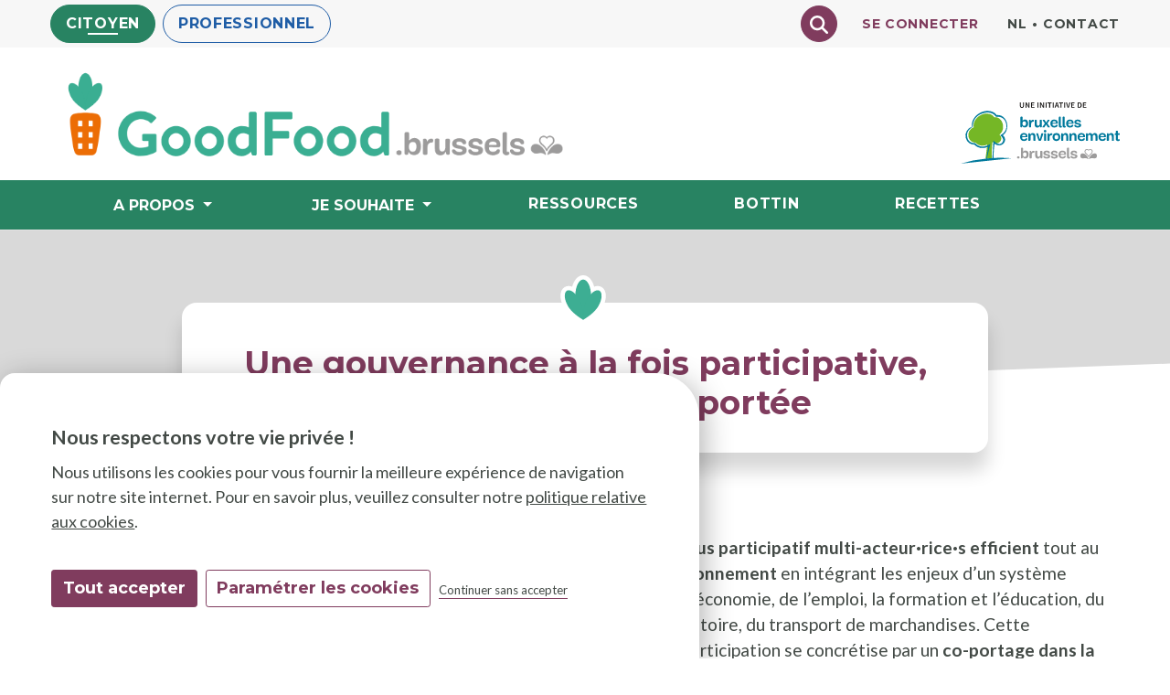

--- FILE ---
content_type: text/html; charset=UTF-8
request_url: https://goodfood.brussels/fr/content/une-gouvernance-la-fois-participative-decloisonnee-et-co-portee?domain=cit
body_size: 10521
content:
<!DOCTYPE html>
<html lang="fr" dir="ltr" prefix="og: https://ogp.me/ns#">
  <head>
    <meta charset="utf-8" />
<meta name="description" content="La stratégie Good Food 2 assurera un processus participatif multi-acteur·rice·s efficient tout au long de son cycle de vie, et assurera un décloisonnement en intégrant les enjeux d’un système alimentaire Good Food dans les politiques de l’économie, de l’emploi, la formation et l’éducation, du social et de la santé, de l’a" />
<link rel="canonical" href="https://goodfood.brussels/fr/content/une-gouvernance-la-fois-participative-decloisonnee-et-co-portee" />
<link rel="manifest" href="/fr/manifest.json" />
<meta name="theme-color" content="#278362" />
<meta name="Generator" content="Drupal 10 (https://www.drupal.org)" />
<meta name="MobileOptimized" content="width" />
<meta name="HandheldFriendly" content="true" />
<meta name="viewport" content="width=device-width, initial-scale=1, shrink-to-fit=no" />
<meta http-equiv="x-ua-compatible" content="ie=edge" />
<link rel="alternate" hreflang="fr" href="https://goodfood.brussels/fr/content/une-gouvernance-la-fois-participative-decloisonnee-et-co-portee" />
<link rel="alternate" hreflang="nl" href="https://goodfood.brussels/nl/content/participatieve-sectoroverschrijdende-en-gezamenlijke-governance" />

    <title>Une gouvernance à la fois participative, décloisonnée et co-portée | Good Food</title>
    <link rel="stylesheet" media="all" href="https://unpkg.com/orejime@2.2.1/dist/orejime.css" />
<link rel="stylesheet" media="all" href="/sites/default/files/css/css_k4EsfYXAPDNOtF5apvC3vVnQPyeXZwmBYKI6VgudBoc.css?delta=1&amp;language=fr&amp;theme=goodfood&amp;include=[base64]" />
<link rel="stylesheet" media="all" href="/sites/default/files/css/css_SM0jNEnmdi1JV5ub-uPYy-CumAhTUkWDEEFvsZhodfU.css?delta=2&amp;language=fr&amp;theme=goodfood&amp;include=[base64]" />
<link rel="stylesheet" media="all" href="//use.fontawesome.com/releases/v5.13.0/css/all.css" />
<link rel="stylesheet" media="all" href="/sites/default/files/css/css_4ATNU8aNRvKdCNgfvGjKJzc7FV3io4u0k6GImfHaPHc.css?delta=4&amp;language=fr&amp;theme=goodfood&amp;include=[base64]" />

    <script type="application/json" data-drupal-selector="drupal-settings-json">{"path":{"baseUrl":"\/","pathPrefix":"fr\/","currentPath":"node\/6025","currentPathIsAdmin":false,"isFront":false,"currentLanguage":"fr","currentQuery":{"domain":"cit"}},"pluralDelimiter":"\u0003","suppressDeprecationErrors":true,"gtag":{"tagId":"","consentMode":false,"otherIds":[],"events":[],"additionalConfigInfo":[]},"ajaxPageState":{"libraries":"[base64]","theme":"goodfood","theme_token":null},"ajaxTrustedUrl":{"\/fr\/chercher?domain=cit":true},"gtm":{"tagId":null,"settings":{"data_layer":"dataLayer","include_classes":false,"allowlist_classes":"","blocklist_classes":"","include_environment":false,"environment_id":"","environment_token":""},"tagIds":["GTM-KQ8PQ5W"]},"orejime":{"manage":{"strictly_necessary":{"id":{},"label":"N\u00e9cessaires","name":"strictly_necessary","description":"Necessaires","required":"1","cookies":[],"scripts":[],"default":"1","purposes":[]},"tracking":{"id":{},"label":"Statistiques","name":"tracking","description":"Statistiques","required":"0","cookies":["_gat_UA-73079710-1","_gat_gtag_UA-73079710-1","_ga","_gat","_gid","_git","__utma","__utmb","__utmc","__utmt","__utmz","_gat_gtag_","_gat_"],"scripts":[],"default":"0","purposes":[]},"marketing":{"id":{},"label":"Publicitaires","name":"marketing","description":"Cookies publicitaires","required":"0","cookies":["_fbp","__fb_chat_plugin","_js_datr","_fbc","fbm*","xs","wd","fr","act","datr"],"scripts":[],"default":"0","purposes":["marketing"]}},"language":"fr","purposes":["marketing"],"ua_list":["UA-73079710-1"],"cookie_name":"orejime","expires_after_days":"365","cookie_domain":"","privacy_policy":"\/node\/352","must_consent":false,"implicit_consent":null,"debug":false,"must_notice":false,"logo":"","categories":{"categories":{"title":"Cat\u00e9gories de cookies","description":"","name":"categories","apps":{"strictly_necessary":"strictly_necessary","tracking":"tracking","marketing":"marketing"},"weight":"1"}},"texts":{"consentModal":{"title":"Nous respectons votre vie priv\u00e9e !","description":"Nous utilisons les cookies pour vous fournir la meilleure exp\u00e9rience de navigation sur notre site internet.\n","privacyPolicy":{"name":"politique relative aux cookies","text":"Pour en savoir plus, veuillez consulter notre {privacyPolicy}.\n"}},"consentNotice":{"title":"Nous respectons votre vie priv\u00e9e !","changeDescription":"Il y a eu des changements depuis votre derni\u00e8re visite. Veuillez actualiser votre consentement.","description":"Nous utilisons les cookies pour vous fournir la meilleure exp\u00e9rience de navigation sur notre site internet.\n","privacyPolicy":{"name":"politique relative aux cookies","text":"Pour en savoir plus, veuillez consulter notre {privacyPolicy}.\n"},"learnMore":"Param\u00e9trer les cookies"},"accept":"Tout accepter","acceptTitle":"Accepter cookies","acceptAll":"Tout accepter","decline":"Continuer sans accepter","declineAll":"Tout refuser","save":"Autoriser la s\u00e9lection","close":"Continuer sans accepter","enabled":"Activ\u00e9","disabled":"D\u00e9sactiv\u00e9","app":false,"newWindow":"nouvelle fen\u00eatre"}},"pwa_service_worker":{"cache_version":"2.1.0-beta5-v1.58","installPath":"\/fr\/service-worker-data","scope":"\/"},"pwaA2hs":{"pwaA2hsPrompt":{"button_text":"Installer"}},"user":{"uid":0,"permissionsHash":"73e6f0f936095ff0cec1bdb2933a5d7f3736a53b35039e13957f2b986b61d3e1"}}</script>
<script src="/sites/default/files/js/js_KGtYzqGoD10NZj55Nf3y6Ti1JdAmlcXhqE7knDvcE2U.js?scope=header&amp;delta=0&amp;language=fr&amp;theme=goodfood&amp;include=eJxdjFESwjAIRC-UlpleKENTxFQiGRKtvb0xrR_6AexbFoIawWKPjDIGFcFcyLHqcmkFLDqjDKXuEu_88VnIV2Tg1v55xBVfv2Zy7f8aE8E5vcTZ0HaXN_Q4XQt8hc-mKde-KGTPGMhvajcyOPGgHqiqcpx29QbJdk18"></script>
<script src="/modules/contrib/google_tag/js/gtag.js?t75kpa"></script>
<script src="/modules/contrib/google_tag/js/gtm.js?t75kpa"></script>

      <link rel="apple-touch-icon" sizes="57x57" href="/themes/custom/goodfood/images/favicon/apple-icon-57x57.png">
      <link rel="apple-touch-icon" sizes="60x60" href="/themes/custom/goodfood/images/favicon/apple-icon-60x60.png">
      <link rel="apple-touch-icon" sizes="72x72" href="/themes/custom/goodfood/images/favicon/apple-icon-72x72.png">
      <link rel="apple-touch-icon" sizes="76x76" href="/themes/custom/goodfood/images/favicon/apple-icon-76x76.png">
      <link rel="apple-touch-icon" sizes="114x114" href="/themes/custom/goodfood/images/favicon/apple-icon-114x114.png">
      <link rel="apple-touch-icon" sizes="120x120" href="/themes/custom/goodfood/images/favicon/apple-icon-120x120.png">
      <link rel="apple-touch-icon" sizes="144x144" href="/themes/custom/goodfood/images/favicon/apple-icon-144x144.png">
      <link rel="apple-touch-icon" sizes="152x152" href="/themes/custom/goodfood/images/favicon/apple-icon-152x152.png">
      <link rel="apple-touch-icon" sizes="180x180" href="/themes/custom/goodfood/images/favicon/apple-icon-180x180.png">
      <link rel="icon" type="image/png" sizes="192x192"  href="/themes/custom/goodfood/images/favicon/android-icon-192x192.png">
      <link rel="icon" type="image/png" sizes="32x32" href="/themes/custom/goodfood/images/favicon/favicon-32x32.png">
      <link rel="icon" type="image/png" sizes="96x96" href="/themes/custom/goodfood/images/favicon/favicon-96x96.png">
      <link rel="icon" type="image/png" sizes="16x16" href="/themes/custom/goodfood/images/favicon/favicon-16x16.png">

      <meta name="msapplication-TileColor" content="#ffffff">
      <meta name="msapplication-TileImage" content="/themes/custom/goodfood/images/favicon/ms-icon-144x144.png">
      <meta name="theme-color" content="#ffffff">

  </head>
  <body class="layout-one-sidebar layout-sidebar-first page-node-6025 path-node node--type-page public-cit">
    <a href="#main-content" class="visually-hidden focusable skip-link">
      Aller au contenu principal
    </a>

    <noscript><iframe src="https://www.googletagmanager.com/ns.html?id=GTM-KQ8PQ5W"
                  height="0" width="0" style="display:none;visibility:hidden"></iframe></noscript>

      <div class="dialog-off-canvas-main-canvas" data-off-canvas-main-canvas>
    
	



<div id="page-wrapper">
	<div id="page">
		<header id="header" class="header" role="banner" aria-label="Entête du site">
												<div class="top-bar">
						<div class="container">
							<div class="row justify-content-between">
								  <section class="region region-top-header-left">
      
<nav aria-label="Domaine" id="block-domaine" class="block block-menu navigation menu--domaine">

          
              <ul block="block-domaine" class="clearfix nav">
                    <li class="nav-item">
                <a href="/fr" class="nav-link nav-link--fr" data-drupal-link-system-path="&lt;front&gt;">Citoyen</a>
              </li>
                <li class="nav-item">
                <a href="/fr/pro" class="nav-link nav-link--fr-pro" data-drupal-link-system-path="node/6908">Professionnel</a>
              </li>
        </ul>
  


  </nav>

  </section>

								<div class="d-flex align-items-center justify-content-end flex-grow-1">

										  <section class="region region-top-header-right">
      <div class="views-exposed-form fulltext-search-block block block-views block-views-exposed-filter-blocksearch-text-page-1" novalidate="novalidate" data-drupal-selector="views-exposed-form-search-text-page-1" id="block-formulaireexposesearch-textpage-1">
  
    
      <div class="content">
      
<form action="/fr/chercher?domain=cit" method="get" id="views-exposed-form-search-text-page-1" accept-charset="UTF-8">
  <div class="form-row">
  




          <label for="edit-fulltext-search">Texte à rechercher</label>
                    
<input data-drupal-selector="edit-fulltext-search" type="search" id="edit-fulltext-search" name="fulltext_search" value="" size="30" maxlength="128" class="form-text form-control" />


                    

<input data-drupal-selector="edit-domain" type="hidden" name="domain" value="cit" class="form-control" />
<div data-drupal-selector="edit-actions" class="form-actions js-form-wrapper form-group" id="edit-actions"><button data-twig-suggestion="search_text_submit" data-drupal-selector="edit-submit-search-text" type="submit" id="edit-submit-search-text" value="Chercher" class="button js-form-submit form-submit btn btn-primary" aria-label="Chercher">
  <svg xmlns="http://www.w3.org/2000/svg" viewBox="0 0 512 512"><!--! Font Awesome Pro 6.4.0 by @fontawesome - https://fontawesome.com License - https://fontawesome.com/license (Commercial License) Copyright 2023 Fonticons, Inc. --><path d="M416 208c0 45.9-14.9 88.3-40 122.7L502.6 457.4c12.5 12.5 12.5 32.8 0 45.3s-32.8 12.5-45.3 0L330.7 376c-34.4 25.2-76.8 40-122.7 40C93.1 416 0 322.9 0 208S93.1 0 208 0S416 93.1 416 208zM208 352a144 144 0 1 0 0-288 144 144 0 1 0 0 288z"/></svg>
</button>
</div>

</div>

</form>

    </div>
  </div>

<nav aria-label="Connexion" id="block-connexion" class="block block-menu navigation menu--connexion">

          
              <ul block="block-connexion" class="clearfix nav">
                    <li class="nav-item">
                <a href="/fr/user/login" class="nav-link nav-link--fr-user-login" data-drupal-link-system-path="user/login">Se connecter</a>
              </li>
        </ul>
  


  </nav>
<div class="language-switcher-language-url block block-language block-language-blocklanguage-interface" id="block-selecteurdelangue">
  
    
      <div class="content">
      <nav class="links nav" aria-label="Secondaire">
		<ul class="links nav"><li hreflang="nl" data-drupal-link-query="{&quot;domain&quot;:&quot;cit&quot;}" data-drupal-link-system-path="node/6025" class="nl"><a href="/nl/content/participatieve-sectoroverschrijdende-en-gezamenlijke-governance?domain=cit" class="language-link" hreflang="nl" data-drupal-link-query="{&quot;domain&quot;:&quot;cit&quot;}" data-drupal-link-system-path="node/6025">nl</a><span class="link-bullet">•</span></li><li class="_"><a href="/fr/content/contact?domain=cit">Contact</a><span class="link-bullet">•</span></li></ul>
	</nav>
    </div>
  </div>

  </section>


								</div>
							</div>
						</div>
					</div>

				
				<div class="site-brand">
					<div class="site-brand-inner">
						<div class="container">
							<div class="row">
								<div class="logo-main col d-flex align-items-center">
									<a href="javascript:history.go(-1)" id="link-go-back">
										<svg xmlns="http://www.w3.org/2000/svg" viewbox="0 0 512 512"><!--! Font Awesome Pro 6.2.0 by @fontawesome - https://fontawesome.com License - https://fontawesome.com/license (Commercial License) Copyright 2022 Fonticons, Inc. --><path d="M360 224L272 224v-56c0-9.531-5.656-18.16-14.38-22C248.9 142.2 238.7 143.9 231.7 150.4l-96 88.75C130.8 243.7 128 250.1 128 256.8c.3125 7.781 2.875 13.25 7.844 17.75l96 87.25c7.031 6.406 17.19 8.031 25.88 4.188s14.28-12.44 14.28-21.94l-.002-56L360 288C373.3 288 384 277.3 384 264v-16C384 234.8 373.3 224 360 224zM256 0C114.6 0 0 114.6 0 256s114.6 256 256 256s256-114.6 256-256S397.4 0 256 0zM256 464c-114.7 0-208-93.31-208-208S141.3 48 256 48s208 93.31 208 208S370.7 464 256 464z"/></svg>
										<span class="sr-only">Page précédente</span>
									</a>
									<a href="/" rel="home" class="navbar-brand">
										<img src="/themes/custom/goodfood/images/logo-goodfood-header-desktop.png" alt="GoodFood" class="logo-desktop d-none d-lg-block"/>
										<img src="/themes/custom/goodfood/images/logo-goodfood-header-mobile.png" alt="GoodFood" class="logo-mobile d-lg-none pl-3"/>
									</a>
								</div>
								<div class="logo-be col-auto d-lg-none">
									<img src="/themes/custom/goodfood/images/arbre-icon.png" alt="Une initiative de Bruxelles Environnement"/>
									<button class="navbar-toggler navbar-toggler-right" type="button" data-toggle="collapse" data-target="#CollapsingNavbar" aria-controls="CollapsingNavbar" aria-expanded="false" aria-label="Menu">
										<i class="fas fa-bars"></i>
										<i class="fas fa-times"></i>
									</button>
								</div>

								<div class="logo-be-initative  d-none d-lg-block">
									<a href="https://environnement.brussels" target="_blank">
										<img src="/themes/custom/goodfood/images/logo-be-une-initiative-fr.svg" alt="Une initiative de Bruxelles Environnement"/>
									</a>
								</div>

							</div>
						</div>
					</div>
				</div>


				<div class="navbar navbar-expand-lg" id="navbar-main">
											<div class="container-lg">
						
						
							<div class="collapse navbar-collapse" id="CollapsingNavbar">
								<div class="secondary-nav__mobile d-lg-none">
									  <section class="region region-top-header-right">
      <div class="views-exposed-form fulltext-search-block block block-views block-views-exposed-filter-blocksearch-text-page-1" novalidate="novalidate" data-drupal-selector="views-exposed-form-search-text-page-1" id="block-formulaireexposesearch-textpage-1">
  
    
      <div class="content">
      
<form action="/fr/chercher?domain=cit" method="get" id="views-exposed-form-search-text-page-1" accept-charset="UTF-8">
  <div class="form-row">
  




          <label for="edit-fulltext-search">Texte à rechercher</label>
                    
<input data-drupal-selector="edit-fulltext-search" type="search" id="edit-fulltext-search" name="fulltext_search" value="" size="30" maxlength="128" class="form-text form-control" />


                    

<input data-drupal-selector="edit-domain" type="hidden" name="domain" value="cit" class="form-control" />
<div data-drupal-selector="edit-actions" class="form-actions js-form-wrapper form-group" id="edit-actions"><button data-twig-suggestion="search_text_submit" data-drupal-selector="edit-submit-search-text" type="submit" id="edit-submit-search-text" value="Chercher" class="button js-form-submit form-submit btn btn-primary" aria-label="Chercher">
  <svg xmlns="http://www.w3.org/2000/svg" viewBox="0 0 512 512"><!--! Font Awesome Pro 6.4.0 by @fontawesome - https://fontawesome.com License - https://fontawesome.com/license (Commercial License) Copyright 2023 Fonticons, Inc. --><path d="M416 208c0 45.9-14.9 88.3-40 122.7L502.6 457.4c12.5 12.5 12.5 32.8 0 45.3s-32.8 12.5-45.3 0L330.7 376c-34.4 25.2-76.8 40-122.7 40C93.1 416 0 322.9 0 208S93.1 0 208 0S416 93.1 416 208zM208 352a144 144 0 1 0 0-288 144 144 0 1 0 0 288z"/></svg>
</button>
</div>

</div>

</form>

    </div>
  </div>

<nav aria-label="Connexion" id="block-connexion" class="block block-menu navigation menu--connexion">

          
              <ul block="block-connexion" class="clearfix nav">
                    <li class="nav-item">
                <a href="/fr/user/login" class="nav-link nav-link--fr-user-login" data-drupal-link-system-path="user/login">Se connecter</a>
              </li>
        </ul>
  


  </nav>
<div class="language-switcher-language-url block block-language block-language-blocklanguage-interface" id="block-selecteurdelangue">
  
    
      <div class="content">
      <nav class="links nav" aria-label="Secondaire">
		<ul class="links nav"><li hreflang="nl" data-drupal-link-query="{&quot;domain&quot;:&quot;cit&quot;}" data-drupal-link-system-path="node/6025" class="nl"><a href="/nl/content/participatieve-sectoroverschrijdende-en-gezamenlijke-governance?domain=cit" class="language-link" hreflang="nl" data-drupal-link-query="{&quot;domain&quot;:&quot;cit&quot;}" data-drupal-link-system-path="node/6025">nl</a><span class="link-bullet">•</span></li><li class="_"><a href="/fr/content/contact?domain=cit">Contact</a><span class="link-bullet">•</span></li></ul>
	</nav>
    </div>
  </div>

  </section>

								</div>
								  
<nav aria-label="Principale" id="block-goodfood-main-menu" class="block block-menu navigation menu--main">

          
              <ul id="block-goodfood-main-menu" block="block-goodfood-main-menu" class="clearfix nav navbar-nav">
                    <li class="nav-item menu-item--expanded active dropdown">
                          
          <button type="button" class="nav-link active dropdown-toggle  nav-link-" data-toggle="dropdown" aria-expanded="false" aria-haspopup="true">
                        A propos<span class="menu-arrow" aria-hidden="true"></span>
          
          </button>

                        <ul class="dropdown-menu">
                    <li class="dropdown-item menu-item--collapsed active">
                          <a href="/fr/content/la-strategie-good-food-2-2022-2030" class="active nav-link--fr-content-la-strategie-good-food-2-2022-2030" data-drupal-link-system-path="node/5582">La stratégie Good Food 2</a>
              </li>
                <li class="dropdown-item menu-item--collapsed">
                          <a href="/fr/content/la-strategie-good-food-2016-2020" class="nav-link--fr-content-la-strategie-good-food-2016-2020" data-drupal-link-system-path="node/1313">La stratégie Good Food 1</a>
              </li>
                <li class="dropdown-item">
                          <a href="/fr/videos" class="nav-link--fr-videos" data-drupal-link-system-path="videos">La Good Food en images</a>
              </li>
                <li class="dropdown-item">
                          <a href="/fr/news" class="nav-link--fr-news" data-drupal-link-system-path="news">News</a>
              </li>
                <li class="dropdown-item">
                          <a href="/fr/agenda" class="nav-link--fr-agenda" data-drupal-link-system-path="agenda">Agenda</a>
              </li>
                <li class="dropdown-item">
                          <a href="/fr/content/contribuez-au-portail-0" class="nav-link--fr-content-contribuez-au-portail-0" data-drupal-link-system-path="node/4609">Contribuez au portail</a>
              </li>
        </ul>
  
              </li>
                <li class="nav-item menu-item--expanded dropdown">
                          
          <button type="button" class="nav-link  dropdown-toggle  nav-link-" data-toggle="dropdown" aria-expanded="false" aria-haspopup="true">
                        Je souhaite<span class="menu-arrow" aria-hidden="true"></span>
          
          </button>

                        <ul class="dropdown-menu">
                    <li class="dropdown-item menu-item--collapsed">
                          <a href="/fr/content/je-souhaite-cultiver" class="nav-link--fr-content-je-souhaite-cultiver" data-drupal-link-system-path="node/6844">Cultiver</a>
              </li>
                <li class="dropdown-item menu-item--collapsed">
                          <a href="/fr/content/je-souhaite-bien-manger" class="nav-link--fr-content-je-souhaite-bien-manger" data-drupal-link-system-path="node/6850">Bien manger</a>
              </li>
                <li class="dropdown-item menu-item--collapsed">
                          <a href="/fr/content/je-souhaite-moins-gaspiller" class="nav-link--fr-content-je-souhaite-moins-gaspiller" data-drupal-link-system-path="node/6856">Moins gaspiller</a>
              </li>
        </ul>
  
              </li>
                <li class="nav-item">
                          <a href="/fr/ressources" class="nav-link nav-link--fr-ressources" data-drupal-link-system-path="ressources">Ressources</a>
              </li>
                <li class="nav-item">
                          <a href="/fr/bottin" class="nav-link nav-link--fr-bottin" data-drupal-link-system-path="bottin">Bottin</a>
              </li>
                <li class="nav-item">
                          <a href="/fr/recettes" class="nav-link nav-link--fr-recettes" data-drupal-link-system-path="recettes">Recettes</a>
              </li>
        </ul>
  


  </nav>



								<div class="d-lg-none">
									  <section class="row region region-a2hs-block">
    <div id="block-pwaaddtohomescreen-2" class="block block-pwa-a2hs block-pwa-add-to-home-screen">
  
    
      <div class="content">
      

<div class="pwa-a2hs hidden">
    <svg aria-hidden="true" xmlns="http://www.w3.org/2000/svg" viewBox="0 0 512 512"><!--! Font Awesome Pro 6.1.1 by @fontawesome - https://fontawesome.com License - https://fontawesome.com/license (Commercial License) Copyright 2022 Fonticons, Inc. --><path d="M480 352h-133.5l-45.25 45.25C289.2 409.3 273.1 416 256 416s-33.16-6.656-45.25-18.75L165.5 352H32c-17.67 0-32 14.33-32 32v96c0 17.67 14.33 32 32 32h448c17.67 0 32-14.33 32-32v-96C512 366.3 497.7 352 480 352zM432 456c-13.2 0-24-10.8-24-24c0-13.2 10.8-24 24-24s24 10.8 24 24C456 445.2 445.2 456 432 456zM233.4 374.6C239.6 380.9 247.8 384 256 384s16.38-3.125 22.62-9.375l128-128c12.49-12.5 12.49-32.75 0-45.25c-12.5-12.5-32.76-12.5-45.25 0L288 274.8V32c0-17.67-14.33-32-32-32C238.3 0 224 14.33 224 32v242.8L150.6 201.4c-12.49-12.5-32.75-12.5-45.25 0c-12.49 12.5-12.49 32.75 0 45.25L233.4 374.6z"/></svg>
    <p><p>Le bottin GoodFood accessible en un clin d’oeil?&nbsp;<br>
Installer notre app sur votre écran d’accueil.</p></p>
    <div class="fbreak"></div>
</div>
<div id="no-a2hs-prompt">
    <svg aria-hidden="true" xmlns="http://www.w3.org/2000/svg" viewBox="0 0 512 512"><!--! Font Awesome Pro 6.1.1 by @fontawesome - https://fontawesome.com License - https://fontawesome.com/license (Commercial License) Copyright 2022 Fonticons, Inc. --><path d="M480 352h-133.5l-45.25 45.25C289.2 409.3 273.1 416 256 416s-33.16-6.656-45.25-18.75L165.5 352H32c-17.67 0-32 14.33-32 32v96c0 17.67 14.33 32 32 32h448c17.67 0 32-14.33 32-32v-96C512 366.3 497.7 352 480 352zM432 456c-13.2 0-24-10.8-24-24c0-13.2 10.8-24 24-24s24 10.8 24 24C456 445.2 445.2 456 432 456zM233.4 374.6C239.6 380.9 247.8 384 256 384s16.38-3.125 22.62-9.375l128-128c12.49-12.5 12.49-32.75 0-45.25c-12.5-12.5-32.76-12.5-45.25 0L288 274.8V32c0-17.67-14.33-32-32-32C238.3 0 224 14.33 224 32v242.8L150.6 201.4c-12.49-12.5-32.75-12.5-45.25 0c-12.49 12.5-12.49 32.75 0 45.25L233.4 374.6z"/></svg>
    <p><p>Le bottin GoodFood accessible en un clin d’oeil?&nbsp;<br>
Installer notre app sur votre écran d’accueil.</p></p>
    <div class="fbreak"></div>
    <a href="/fr/pwa" id="pwa-a2hs-link">Installer</a>
</div>

    </div>
  </div>

  </section>

								</div>

								<div class="logo-be-initative-mobile d-lg-none">
									<a href="https://environnement.brussels" target="_blank">
										<img src="/themes/custom/goodfood/images/logo-be-une-initiative-fr.svg" alt="Une initiative de Bruxelles Environnement"/>
									</a>

								</div>
							</div>
						
												</div>
									</div>
					</header>

		<main id="main">
			<div id="page-title" class="container-fluid">
				  <section class="row region region-title">
    

  <div class="page-title-wrapper"></div>

<div class="container page-title-block">
  <div id="block-goodfood-page-title" class="block block-core block-page-title-block show_fanes">
    
        
          <div class="content">
        
  <h1 class="title"><span class="field field--name-title field--type-string field--label-hidden">Une gouvernance à la fois participative, décloisonnée et co-portée</span>
</h1>


              </div>
      </div>
</div>


  </section>

			</div>
							<div class="highlighted">
					<aside class="container section clearfix" role="complementary">
						  <div data-drupal-messages-fallback class="hidden"></div>


					</aside>
				</div>
									<div id="main-wrapper" class="layout-main-wrapper clearfix">
									<div class="container">
						
						<div class="row row-offcanvas row-offcanvas-left clearfix justify-content-md-center">
							<div class="main-content col" id="content">
								<section class="section">
									<a id="main-content" tabindex="-1"></a>
									  <div id="block-goodfood-content" class="block block-system block-system-main-block">
  
    
      <div class="content">
      

<article data-history-node-id="6025" class="published node node--type-page node--view-mode-full clearfix">
    <div class="node__content clearfix">
    
            <div class="clearfix text-formatted field field--name-body field--type-text-with-summary field--label-hidden field__item"><p>La <a href="/fr/content/la-strategie-good-food-2-2022-2030" data-entity-type="node" data-entity-uuid="d5281b55-5130-447d-b545-e922449267a0" data-entity-substitution="canonical" title="La stratégie Good Food 2 (2022-2030)"><strong>stratégie Good Food 2</strong></a> assurera un <strong>processus participatif multi-acteur·rice·s efficient</strong> tout au long de son cycle de vie, et assurera un <strong>décloisonnement</strong> en intégrant les enjeux d’un système alimentaire Good Food dans les politiques de l’économie, de l’emploi, la formation et l’éducation, du social et de la santé, de l’aménagement du territoire, du transport de marchandises. Cette intégration des politiques publiques et cette participation se concrétise par un <strong>co-portage dans la mise en œuvre de la stratégie</strong>.</p><ul><li><a class="file file--mime-application-pdf file--application-pdf" href="/sites/default/files/inline-files/Good%20Food%202%20-%20Fiches%20ID%20par%20structure%20de%20gouvernance_FR%20update%202024%20VF.pdf" target="_blank" rel="noopener" data-entity-uuid="9327dbf8-f30b-4d4b-9b23-29385b4b1051" data-entity-type="file" title="Good Food 2 - Fiches ID par structure de gouvernance_FR update 2024 VF.pdf">PowerPoint de présentation des structures de gouvernance</a></li></ul><p>&nbsp;</p><h2>Le conseil participatif</h2><ul><li><a href="/sites/default/files/inline-files/ConseilParticipatigGoodFood_SGF2_ROI_FR%20novembre%202024.pdf" data-entity-uuid="9ab0bbff-ce29-4581-8213-8322d92cecf1" data-entity-type="file" title="ConseilParticipatigGoodFood_SGF2_ROI_FR novembre 2024.pdf">Règlement d'ordre intérieur du conseil participatif de la stratégie Good Food 2 (novembre 2024)</a></li><li><a class="file file--mime-application-pdf file--application-pdf" href="/sites/default/files/inline-files/Note%20d%20initiative%20du%20conseil%20participatif_FR.pdf" target="_blank" rel="noopener" data-entity-uuid="f60bbb16-5b6b-4843-b477-f3bac70241fd" data-entity-type="file" title="Note d initiative du conseil participatif_FR.pdf">Note portée à l'attention des partis politiques de la Région Bruxelles-Capitale (avril 2024)</a></li><li><a href="/sites/default/files/inline-files/Samenvatting_Note%20d%20initiative%20du%20conseil%20participatif_FR.pdf" data-entity-uuid="37387aa3-d170-43ca-bec1-6c2d35999808" data-entity-type="file" title="Samenvatting_Note d initiative du conseil participatif_FR.pdf">Synthèse de la note portée à l’attention du futur gouvernement de la Région Bruxelles-Capitale</a></li></ul><h3>PV du conseil participatif</h3><ul><li><a href="https://goodfood.brussels/sites/default/files/2023-11/20231026%20PV%20r%C3%A9union%20Conseil%20Participatif%20GF2.pdf" target="_blank" rel="noopener">PV du conseil participatif du 26/10/2023</a></li><li><a class="file file--mime-application-pdf file--application-pdf" href="/sites/default/files/inline-files/20240208%20PV%20r%C3%A9union%20Conseil%20Participatif%20GF2.pdf" target="_blank" rel="noopener" data-entity-uuid="e706d8aa-494a-411b-b165-8b9f98620908" data-entity-type="file" title="20240208 PV réunion Conseil Participatif GF2.pdf">PV du conseil participatif du 08/02/2024</a></li><li><a class="file file--mime-application-pdf file--application-pdf" href="/sites/default/files/inline-files/20240304%20PV%20r%C3%A9union%20Conseil%20Participatif%20GF2.pdf" target="_blank" rel="noopener" data-entity-uuid="df32e041-9796-45ad-b211-83b32f61701d" data-entity-type="file" title="20240304 PV réunion Conseil Participatif GF2.pdf">PV du conseil participatif du 04/03/2024</a></li><li><a href="/sites/default/files/inline-files/20240627%20PV%20r%C3%A9union%20Conseil%20Participatif%20GF2.pdf" data-entity-uuid="71b037cf-00dd-4d16-b348-41fcf44730f1" data-entity-type="file" title="20240627 PV réunion Conseil Participatif GF2.pdf">PV du conseil participatif du 27/06/2024</a></li><li><a href="/sites/default/files/inline-files/20241024%20PV%20r%C3%A9union%20Conseil%20Participatif%20GF2%20.pdf" data-entity-uuid="600b9820-e27b-4dda-88f6-c4fc8075d48b" data-entity-type="file" title="20241024 PV réunion Conseil Participatif GF2 .pdf">PV du conseil participatif du 24/10/2024</a></li><li><a href="/sites/default/files/inline-files/20250227%20PV%20r%C3%A9union%20Conseil%20Participatif%20GF2.pdf" data-entity-uuid="8f0f2dc7-90a3-4294-b08c-e9819058b3c9" data-entity-type="file" title="20250227 PV réunion Conseil Participatif GF2.pdf">PV du conseil participatif du 27/02/2025</a></li><li><a href="/sites/default/files/inline-files/20250527%20PV%20r%C3%A9union%20Conseil%20Participatif%20GF2.pdf" data-entity-uuid="f3f1afab-573b-4824-8423-b372848751f9" data-entity-type="file" title="20250527 PV réunion Conseil Participatif GF2.pdf">PV du conseil participatif du 27/05/2025</a></li><li><a href="/sites/default/files/inline-files/20251202%20PV%20r%C3%A9union%20Conseil%20Participatif%20GF2.pdf" data-entity-type="file" data-entity-uuid="9c7e5a52-0e84-4e94-b5be-53f2408c6865" target="_blank" title="20251202 PV réunion Conseil Participatif GF2.pdf">PV du conseil participatif du 02/12/2025</a></li></ul><p>Pour les PV des conseils participatifs de la stratégie Good Food 1,&nbsp;<a href="/fr/content/le-conseil-participatif-good-food" data-entity-type="node" data-entity-uuid="c75eae73-ae3a-4304-a56a-08f61ad8f6ba" data-entity-substitution="canonical" title="Le conseil participatif Good Food"><strong>rendez-vous sur cette page</strong></a>.</p><p>&nbsp;</p><h2>Le comité de coordination</h2><ul><li><a class="file file--mime-application-pdf file--application-pdf" href="/sites/default/files/inline-files/20230515%20PV%20r%C3%A9union%20Comit%C3%A9%20de%20Coordination%20GF2.pdf" target="_blank" rel="noopener" data-entity-uuid="10b7698b-158e-4463-ad45-41d87fa8b6ca" data-entity-type="file" title="20230515 PV réunion Comité de Coordination GF2.pdf">PV de la réunion du 15/05/2023</a></li><li><a class="file file--mime-application-pdf file--application-pdf" href="/sites/default/files/inline-files/20231106%20PV%20r%C3%A9union%20Comit%C3%A9%20de%20Coordination%20GF2%20VF.pdf" target="_blank" rel="noopener" data-entity-uuid="be0d81ad-4436-4f08-a98b-e27ff45a9cf8" data-entity-type="file" title="20231106 PV réunion Comité de Coordination GF2 VF.pdf">PV de la réunion du 06/11/2023</a></li><li><a href="/sites/default/files/inline-files/20240620%20PV%20r%C3%A9union%20Comit%C3%A9%20de%20Coordination%20GF2.pdf" data-entity-uuid="045984cd-85a3-4c53-97cd-dc448bf43786" data-entity-type="file" title="20240620 PV réunion Comité de Coordination GF2.pdf">PV de la réunion du 20/06/2024</a></li><li><a href="/sites/default/files/inline-files/20250206%20PV%20r%C3%A9union%20Comit%C3%A9%20de%20Coordination%20GF2.pdf" data-entity-uuid="a0f0f683-04a8-4ccb-9419-851a4f2820bd" data-entity-type="file" title="20250206 PV réunion Comité de Coordination GF2.pdf">PV de la réunion du 06/02/2025</a></li></ul><p>&nbsp;</p><h2>La coordination au niveau local</h2><ul><li><a class="file file--mime-application-pdf file--application-pdf" href="/sites/default/files/inline-files/20231123%20PV%20Coordination%20niveau%20local%20strat%C3%A9gie%20GF2_VF.pdf" target="_blank" rel="noopener" data-entity-uuid="b2c6fce7-16c1-4a94-b853-04308c0a9910" data-entity-type="file" title="20231123 PV Coordination niveau local stratégie GF2_VF.pdf">PV de la réunion du 23/11/2023</a></li><li><a href="/sites/default/files/inline-files/20240702%20PV%20Coordination%20niveau%20local.pdf" data-entity-uuid="fc792f5c-bdfd-4ec3-9b8a-4471aa24a2b6" data-entity-type="file" title="20240702 PV Coordination niveau local.pdf">PV de la réunion du 02/07/2024</a></li></ul><p>&nbsp;</p><h2>Les groupes de travail "Action"</h2><h3>GT "Déchets organiques"</h3><ul><li><a class="file file--mime-application-pdf file--application-pdf" href="/sites/default/files/inline-files/20230613%20PV%20GT%20d%C3%A9chets%20organiques.pdf" target="_blank" rel="noopener" data-entity-uuid="d1f88a7e-91ad-47c1-9b50-3f5c07d33cf0" data-entity-type="file" title="20230613 PV GT déchets organiques.pdf">PV du GT du 13/06/2023</a></li><li><a href="https://goodfood.brussels/sites/default/files/2023-10/20231002%20PV%20GT%20d%C3%A9chets%20organiques.pdf" target="_blank" rel="noopener">PV du GT du 02/10/2023</a></li><li><a class="file file--mime-application-pdf file--application-pdf" href="/sites/default/files/inline-files/20231204%20PV%20GT%20d%C3%A9chets%20organiques%20VF.pdf" target="_blank" rel="noopener" data-entity-uuid="b87280b8-38ba-4891-9c70-e927a38107cf" data-entity-type="file" title="20231204 PV GT déchets organiques VF.pdf">PV du GT du 04/12/2023</a></li><li><a class="file file--mime-application-pdf file--application-pdf" href="/sites/default/files/inline-files/20240220%20PV%20GT%20d%C3%A9chets%20organiques.pdf" target="_blank" rel="noopener" data-entity-uuid="2b9d1954-264f-4ed0-87a6-69373ed2af5a" data-entity-type="file" title="20240220 PV GT déchets organiques.pdf">PV du GT du 20/02/2024</a></li></ul><h3>GT "Accessibilité - outils"</h3><ul><li><a class="file file--mime-application-pdf file--application-pdf" href="/sites/default/files/inline-files/20230613%20PV%20GT%20accessibilit%C3%A9.pdf" target="_blank" rel="noopener" data-entity-uuid="e54dd850-3e5d-4ab2-988a-e3a67593720d" data-entity-type="file" title="20230613 PV GT accessibilité.pdf">PV du GT du 13/06/2023</a></li><li><a href="https://goodfood.brussels/sites/default/files/2023-10/20230925%20PV%20GT%20accessibilit%C3%A9.pdf" target="_blank" rel="noopener">PV du GT du 25/09/2023</a></li></ul><h3>GT "Plan d'action fruitiers"</h3><ul><li><a class="file file--mime-application-pdf file--application-pdf" href="/sites/default/files/inline-files/20240320%20PV%20GT%20Plan%20d%27action%20fruitiers.pdf" target="_blank" rel="noopener" data-entity-uuid="00616e41-6349-4281-a972-2e9ad5f93f84" data-entity-type="file" title="20240320 PV GT Plan d'action fruitiers.pdf">PV du GT du 20/03/2024</a></li><li><a class="file file--mime-application-pdf file--application-pdf" href="/sites/default/files/inline-files/20240424%20PV%20GT%20Plan%20d%27action%20fruitiers.pdf" target="_blank" rel="noopener" data-entity-uuid="d35aa127-c4c5-4bf0-aade-7fc29dff5bc2" data-entity-type="file" title="20240424 PV GT Plan d'action fruitiers.pdf">PV du GT du 24/04/2024</a></li><li><a href="/sites/default/files/inline-files/20240704%20PV%20GT%20Plan%20d%27action%20fruitiers.pdf" data-entity-uuid="565e5521-1123-4167-82f0-cc3cf065148e" data-entity-type="file" title="20240704 PV GT Plan d'action fruitiers.pdf">PV du GT du 04/07/2024</a></li><li><a href="/sites/default/files/inline-files/20240905%20PV%20GT%20Plan%20d%27action%20fruitiers_0.pdf" data-entity-uuid="f75a72a6-c27a-4a9e-a8f9-b3b4473624f3" data-entity-type="file" title="20240905 PV GT Plan d'action fruitiers_0.pdf">PV du GT du 05/09/2024</a></li></ul><p>&nbsp;</p><h2>Le réseau échange</h2><p>Pour les comptes-rendus des activités du réseau échange, <a href="/fr/content/le-reseau-echange" data-entity-type="node" data-entity-uuid="71f3d0cb-fefe-4760-88c5-41223a14aa7a" data-entity-substitution="canonical" title="Le réseau échange"><strong>rendez-vous sur cette page</strong></a>.</p><p>&nbsp;</p><h2>Les pôles thématiques (actifs seulement en 2022)</h2><h3>Axe 1 : Production agroécologique</h3><ul><li><a href="/sites/default/files/inline-files/221011_PV_Pole%20th%C3%A9matique%20axe1.pdf" target="_blank" title="221011_PV_Pole thématique axe1.pdf" rel="noopener" data-entity-uuid="aa322666-aece-4ede-8a90-3ebec8919f8e" data-entity-type="file">PV de la réunion du 11/10/2022</a></li></ul><h3>Axe 2 : Filières Good Food</h3><ul><li><a href="/sites/default/files/inline-files/221018_PV_Pole%20th%C3%A9matique%20axe%202.pdf" target="_blank" title="221018_PV_Pole thématique axe 2.pdf" rel="noopener" data-entity-uuid="8ad06d46-c2d4-44e3-96c2-18760042902d" data-entity-type="file">PV de la réunion du 17/10/2022</a></li></ul><h3>Axe 3 : Offre Good Food</h3><ul><li><a href="/sites/default/files/inline-files/221018_PV_Pole%20th%C3%A9matique%20axe%203.pdf" target="_blank" title="221018_PV_Pole thématique axe 3.pdf" rel="noopener" data-entity-uuid="57fd4fa8-8d21-45e8-b5bf-c95437f4ceaf" data-entity-type="file">PV de la réunion du 18/10/2022</a></li></ul><h3>Axe 4 : Good Food pour tou·te·s</h3><ul><li><a href="/sites/default/files/inline-files/Compte%20rendu_p%C3%B4le%20th%C3%A9matique%204.1_220921_V2.pdf" target="_blank" title="Compte rendu_pôle thématique 4.1_220921_V2.pdf" rel="noopener" data-entity-uuid="ac23079a-f2e9-4334-862b-c69013c432e8" data-entity-type="file">PV de la réunion du 21/09/2022</a></li></ul><h3>Axe 5 : Gaspillage alimentaire</h3><ul><li><em>Informations à venir</em></li></ul></div>
      
  </div>
</article>

    </div>
  </div>


								</section>
							</div>

															<div class="sidebar_first sidebar col-md-3 order-first" id="sidebar_first">
									<aside class="section" role="complementary">
										  
<nav aria-label="Navigation secondaire" id="block-navigationprincipale" class="block block-menu navigation menu--main">

          
              <ul id="block-navigationprincipale" block="block-navigationprincipale" class="clearfix nav navbar-nav">
                    <li class="nav-item">
                          <a href="/fr/content/axe-1-intensifier-et-soutenir-une-production-agroecologique-bruxelles-et-en-peripherie" class="nav-link nav-link--fr-content-axe-1-intensifier-et-soutenir-une-production-agroecologique-bruxelles-et-en-peripherie" data-drupal-link-system-path="node/5689">Axe 1 : Production agroécologique</a>
              </li>
                <li class="nav-item">
                          <a href="/fr/content/axe-2-developper-des-filieres-good-food-pour-approvisionner-bruxelles" class="nav-link nav-link--fr-content-axe-2-developper-des-filieres-good-food-pour-approvisionner-bruxelles" data-drupal-link-system-path="node/5690">Axe 2 : Filières Good Food</a>
              </li>
                <li class="nav-item">
                          <a href="/fr/content/axe-3-assurer-la-distribution-dune-offre-commerciale-good-food" class="nav-link nav-link--fr-content-axe-3-assurer-la-distribution-dune-offre-commerciale-good-food" data-drupal-link-system-path="node/5691">Axe 3 : Offre Good Food</a>
              </li>
                <li class="nav-item">
                          <a href="/fr/content/axe-4-assurer-une-alimentation-good-food-pour-toutes" class="nav-link nav-link--fr-content-axe-4-assurer-une-alimentation-good-food-pour-toutes" data-drupal-link-system-path="node/5692">Axe 4 : Good Food pour tou·te·s</a>
              </li>
                <li class="nav-item">
                          <a href="/fr/content/axe-5-reduire-les-pertes-et-gaspillages-alimentaires" class="nav-link nav-link--fr-content-axe-5-reduire-les-pertes-et-gaspillages-alimentaires" data-drupal-link-system-path="node/5693">Axe 5 : Gaspillage alimentaire</a>
              </li>
                <li class="nav-item">
                          <a href="/fr/content/la-co-construction-de-la-strategie-good-food-2" class="nav-link nav-link--fr-content-la-co-construction-de-la-strategie-good-food-2" data-drupal-link-system-path="node/4933">La co-construction de la stratégie Good Food 2</a>
              </li>
                <li class="nav-item active">
                          <a href="/fr/content/une-gouvernance-la-fois-participative-decloisonnee-et-co-portee" class="nav-link active nav-link--fr-content-une-gouvernance-la-fois-participative-decloisonnee-et-co-portee" data-drupal-link-system-path="node/6025">La gouvernance de la stratégie Good Food 2</a>
              </li>
                <li class="nav-item">
                          <a href="/fr/content/le-reporting-et-levaluation-de-la-strategie-good-food-2" class="nav-link nav-link--fr-content-le-reporting-et-levaluation-de-la-strategie-good-food-2" data-drupal-link-system-path="node/6761">Le reporting et l&#039;évaluation de la stratégie Good Food 2</a>
              </li>
        </ul>
  


  </nav>


									</aside>
								</div>
																				</div>
					</div>
							</div>

					</main>
		<footer>
			<div class="site-footer">
				
											<div class="site-footer__top clearfix">
							<div class="container">
								  <section class="region region-footer-first">
    <div id="block-logogoodfoodfooter" class="block block-block-content block-block-contente6c60207-aa3d-4337-9726-01abbd4051d7">
  
    
      <div class="content">
      
            <div class="clearfix text-formatted field field--name-body field--type-text-with-summary field--label-hidden field__item"><article class="align-center media media--type-image media--view-mode-body-free">
  
      
            <div class="field field--name-field-media-image field--type-image field--label-hidden field__item">  <img loading="lazy" src="/sites/default/files/styles/body_free/public/logo-goodfood-footer.png?itok=VjhmRsug" width="160" height="142" alt="Good Food" class="image-style-body-free">


</div>
      
  </article>
</div>
      
    </div>
  </div>

  </section>

								
								<div id="block-suiveznous" class="dark-bg no-external-deco">
									<h2>Suivez-nous</h2>
									<a href="https://www.facebook.com/Goodfoodbrussels-227200711291972">
										<svg version="1.1" xmlns="http://www.w3.org/2000/svg" width="24" height="24" viewBox="0 0 24 24">
											<title>facebook</title>
											<path d="M13.544 8.553v-1.723c0-0.259 0.012-0.459 0.036-0.601s0.079-0.281 0.164-0.419c0.085-0.138 0.223-0.232 0.413-0.285s0.444-0.079 0.76-0.079h1.726v-3.447h-2.759c-1.596 0-2.743 0.378-3.439 1.135s-1.045 1.871-1.045 3.344v2.075h-2.066v3.447h2.066v10h4.144v-10h2.758l0.365-3.447h-3.123z"></path>
										</svg>
									</a>
								</div>
								
								  <section class="region region-footer-fifth">
    <div id="block-logobefooter" class="block block-block-content block-block-content359308ec-c09e-4b77-b6a9-5afb1e27d392">
  
    
      <div class="content">
      
            <div class="clearfix text-formatted field field--name-body field--type-text-with-summary field--label-hidden field__item"><a class="no-external-deco" data-entity-substitution data-entity-type data-entity-uuid href="https://environnement.brussels/" id rel target="_blank" title>
<article class="align-center media media--type-image media--view-mode-body-free">
  
      
            <div class="field field--name-field-media-image field--type-image field--label-hidden field__item">  <img loading="lazy" src="/sites/default/files/styles/body_free/public/logo-be-initiative-fr.png?itok=ZbIEXpSC" width="230" height="94" alt="Bruxelles Environnement" class="image-style-body-free">


</div>
      
  </article>

</a>

<p>&nbsp;</p></div>
      
    </div>
  </div>

  </section>

							</div>
						</div>
					
							</div>
			<div class="bottom-bar">

				<div class="container">
					  <section class="row region region-bottom-bar">
    <div id="block-menubottombar" class="no-deco block block-system block-system-menu-blockmenu-bottom-bar">
  
    
        <div class="content-wrapper">
        <div>© 2026 Good Food</div>
        <div class="content">
          
              <ul block="block-menubottombar" class="clearfix nav">
                    <li class="nav-item">
                <a href="/fr/content/mentions-legales" class="nav-link nav-link--fr-content-mentions-legales" data-drupal-link-system-path="node/352">Mentions légales</a>
              </li>
                <li class="nav-item">
                <a href="/fr/content/declaration-daccessibilite-du-site-web-goodfoodbrussels-gere-par-bruxelles-environnement" class="nav-link nav-link--fr-content-declaration-daccessibilite-du-site-web-goodfoodbrussels-gere-par-bruxelles-environnement" data-drupal-link-system-path="node/4650">Déclaration d&#039;accessibilité</a>
              </li>
                <li class="nav-item">
                <a href="/fr/content/la-charte-graphique-good-food" class="nav-link nav-link--fr-content-la-charte-graphique-good-food" data-drupal-link-system-path="node/7390">Charte graphique</a>
              </li>
        </ul>
  


        </div>
      </div>
  </div>

  </section>

				</div>

			</div>
		</footer>

	</div>
</div>

  </div>

    

    <script src="/sites/default/files/js/js_HMki-A-0q9ZFvFFctl-tsYmPepiuW30rh3IMXi4lrBU.js?scope=footer&amp;delta=0&amp;language=fr&amp;theme=goodfood&amp;include=eJxdjFESwjAIRC-UlpleKENTxFQiGRKtvb0xrR_6AexbFoIawWKPjDIGFcFcyLHqcmkFLDqjDKXuEu_88VnIV2Tg1v55xBVfv2Zy7f8aE8E5vcTZ0HaXN_Q4XQt8hc-mKde-KGTPGMhvajcyOPGgHqiqcpx29QbJdk18"></script>
<script src="https://unpkg.com/orejime@2.2.1/dist/orejime.js"></script>
<script src="/sites/default/files/js/js_GkUMgyKgZicjw5nOl9s0ck8suGz7LLI-n-yWvV7ffgU.js?scope=footer&amp;delta=2&amp;language=fr&amp;theme=goodfood&amp;include=eJxdjFESwjAIRC-UlpleKENTxFQiGRKtvb0xrR_6AexbFoIawWKPjDIGFcFcyLHqcmkFLDqjDKXuEu_88VnIV2Tg1v55xBVfv2Zy7f8aE8E5vcTZ0HaXN_Q4XQt8hc-mKde-KGTPGMhvajcyOPGgHqiqcpx29QbJdk18"></script>

  </body>
</html>


--- FILE ---
content_type: image/svg+xml
request_url: https://goodfood.brussels/themes/custom/goodfood/images/logo-be-une-initiative-fr.svg
body_size: 13750
content:
<svg xmlns="http://www.w3.org/2000/svg" width="173.69" height="67.085" viewBox="0 0 173.69 67.085"><defs><style>.a{fill:#75b726;}.b{fill:#00799c;}.c{fill:#9c9b9b;}.d{fill:#181716;}</style></defs><g transform="translate(-2.45 -4.725)"><path class="a" d="M44.65,40.08a11,11,0,0,0,4-8.81c0-5.72-3.77-10.35-8.42-10.35a6.35,6.35,0,0,0-1.07.09c-3-4.4-9.7-5.38-15.49-2.08-5.15,2.94-7.92,8.31-7.08,13A9.06,9.06,0,0,0,11,42.6a8.57,8.57,0,0,0,7.78,6.3,9.77,9.77,0,0,0,7.56,3.2,10.76,10.76,0,0,0,5.11-1.24L29.52,66.42l6.74-.26s-.18-12.07.83-18.14a5.79,5.79,0,0,0,4,1.58,5.51,5.51,0,0,0,5.65-5.36,5.23,5.23,0,0,0-2.09-4.16Z"/><path class="b" d="M2.45,71.81,58,65.9a147.749,147.749,0,0,0-19.81-.26,114.07,114.07,0,0,1,1.17-15.7,7.06,7.06,0,0,0,4.79,1.83,6.51,6.51,0,0,0,6.78-6.2,6,6,0,0,0-2.5-4.81,12.58,12.58,0,0,0,4.81-10.19c0-6.62-4.52-12-10.1-12a8.82,8.82,0,0,0-1.27.11c-3.61-5.09-11.64-6.21-18.58-2.4-6.17,3.39-9.49,9.61-8.49,15A10.39,10.39,0,0,0,8,43.67,10.18,10.18,0,0,0,17.33,51a11.93,11.93,0,0,0,9.06,3.69,13.48,13.48,0,0,0,6.13-1.42l-2.17,13a131.56,131.56,0,0,0-27.9,5.54ZM34.73,50.2s-9.58,7.1-16.58-.87c0,0-9.06.9-8.75-9.21.18-5.89,6.29-8.61,6.29-8.61S14.63,20.91,26,16.86c9.3-3.31,14,1.9,15,3.66,0,0,10-1.78,11.23,9,1,8.65-7.41,11.24-6.73,11.2,0,0,5.64,4.07,2.21,8s-8-.45-9.57-2.11L37,65.7q-3,.18-6,.47Z"/><path class="c" d="M135.58,60.58a2.7,2.7,0,0,0-2.73,2.76,2.85,2.85,0,0,0,2.9,2.72c1.48,0,2.2-.47,3.45-.21a3.41,3.41,0,0,1,1.77.92.32.32,0,0,0,.39.07c.11-.08.19-.21.11-.54a7.58,7.58,0,0,0-1-2.32c-.91-1.41-2.78-3.4-4.85-3.4"/><path class="c" d="M148.28,60.58A2.7,2.7,0,0,1,151,63.34a2.85,2.85,0,0,1-2.9,2.72c-1.49,0-2.2-.47-3.45-.21a3.41,3.41,0,0,0-1.77.92.33.33,0,0,1-.4.07c-.11-.08-.18-.21-.11-.54a7.859,7.859,0,0,1,1.06-2.3c.91-1.41,2.77-3.4,4.85-3.4"/><path class="c" d="M143.69,55.91a2.67,2.67,0,0,1,2.66,2.7,2.82,2.82,0,0,1-.54,1.61,7.3,7.3,0,0,1-1.28,1.32,8.25,8.25,0,0,0-2.28,2.95.4.4,0,0,1-.32.24.39.39,0,0,1-.32-.24,8.25,8.25,0,0,0-2.28-2.95,7,7,0,0,1-1.28-1.32,2.82,2.82,0,0,1-.54-1.61,2.67,2.67,0,0,1,2.66-2.7,2.18,2.18,0,0,1,1.76.79,2.17,2.17,0,0,1,1.76-.79m-.07.79a1.87,1.87,0,0,0-1.69,1.19,1.87,1.87,0,0,0-1.69-1.19,1.93,1.93,0,0,0-1.92,1.93,1.8,1.8,0,0,0,.39,1.1c1,1.32,2.27,1.74,3.22,3.8.95-2.06,2.26-2.48,3.22-3.8a1.79,1.79,0,0,0,.38-1.1,1.92,1.92,0,0,0-1.91-1.93"/><path class="b" d="M69.89,22.9v1.35c0,.28,0,.35.16.35a3.1,3.1,0,0,1,2.62-1.16c2.03,0,3.33,1.47,3.33,4.3,0,2.6-1.32,4.42-3.46,4.42-2.53,0-2.52-1.51-2.82-1.51s-.13.11-.26.77c-.1.5-.42.63-1,.63-.71,0-.92-.29-.92-.82v-10c0-.62.29-.91,1.21-.91s1.14.34,1.14.91Zm3.77,4.89c0-1.74-.73-2.33-1.89-2.33s-2,.59-2,2.45c0,1.58.77,2.53,1.9,2.53s1.99-.94,1.99-2.65Z"/><path class="b" d="M79.27,31.23c0,.58-.23.85-1.15.85S77,31.82,77,31.23v-6.8c0-.57.21-.71.88-.71s.84.17.94.79.13.62.24.62c.27,0,.56-1.41,2.22-1.41.67,0,1,.24,1,1s-.12,1.13-.94,1.13c-1.35,0-2.06.8-2.06,2.43Z"/><path class="b" d="M89.81,32.05c-.71,0-.92-.29-1-.79s-.09-.66-.23-.66a2.608,2.608,0,0,1-2.66,1.66c-1.88,0-2.8-1.18-2.8-3.55V24.47c0-.53.23-.8,1.15-.8s1.16.14,1.16.77v3.72c0,1.42.54,2.13,1.47,2.13,1.14,0,1.71-.89,1.71-2.66v-3.2c0-.51.29-.71,1.14-.71s1.19.14,1.19.74v6.73C90.94,31.73,90.48,32.05,89.81,32.05Z"/><path class="b" d="M95.8,29.26c-.06-.13-.11-.16-.22-.16a.22.22,0,0,0-.25.16L94,31.53a.87.87,0,0,1-1,.58h-.9c-.34,0-.5-.2-.5-.41s.13-.51.76-1.33,1-1.33,1.25-1.73a1.883,1.883,0,0,0,.39-.86c0-.22,0-.29-.4-.84C93,26,92.29,25,92,24.6a1,1,0,0,1-.23-.58c0-.22.14-.35.42-.35h1a.94.94,0,0,1,1,.64c.31.57.7,1.36.87,1.68s.41.74.54.74.4-.45,1.4-2.32c.28-.52.39-.69.94-.69H99c.25,0,.35.13.35.3a2.8,2.8,0,0,1-.5,1c-.31.48-.47.68-.72,1.07-.7,1-1,1.32-1,1.62s0,.34.9,1.6c.63.92,1.14,1.54,1.32,1.79a1.152,1.152,0,0,1,.3.64c0,.21-.14.37-.62.37h-.86a.88.88,0,0,1-1-.6Z"/><path class="b" d="M104.34,32.24c-2.56,0-4.15-1.74-4.15-4.5a3.91,3.91,0,0,1,4.17-4.22c2.51,0,4,1.24,4,3.45,0,1-.31,1.16-.94,1.16h-4.61c-.35,0-.38.16-.38.41a1.91,1.91,0,0,0,2.06,1.92c2,0,1.64-1.3,2.82-1.3a.79.79,0,0,1,.81.83C108.07,30.79,107.07,32.24,104.34,32.24ZM106,27c.31,0,.41-.11.41-.37,0-.6-.57-1.4-1.94-1.4s-2,.87-2,1.43c0,.25.07.34.36.34Z"/><path class="b" d="M109.44,21.2c0-.56.3-.87,1.14-.87s1.1.2,1.1.91c0,1-.07,8.07-.07,8.86,0,.3.07.42.28.42h.37c.41,0,.62.26.62.75,0,.67-.46,1-1.45,1a1.84,1.84,0,0,1-2-2Z"/><path class="b" d="M113.56,21.2c0-.56.31-.87,1.14-.87s1.1.2,1.1.91c0,1-.06,8.07-.06,8.86,0,.3.06.42.27.42h.37c.42,0,.63.26.63.75,0,.67-.47,1-1.45,1a1.84,1.84,0,0,1-2-2Z"/><path class="b" d="M121.51,32.24c-2.57,0-4.16-1.74-4.16-4.5a3.91,3.91,0,0,1,4.17-4.22c2.52,0,4,1.24,4,3.45,0,1-.31,1.16-.94,1.16h-4.6c-.36,0-.39.16-.39.41a1.92,1.92,0,0,0,2.06,1.92c2,0,1.65-1.3,2.82-1.3a.79.79,0,0,1,.81.83C125.23,30.79,124.23,32.24,121.51,32.24ZM123.12,27c.3,0,.4-.11.4-.37,0-.6-.56-1.4-1.93-1.4s-2,.87-2,1.43c0,.25.07.34.36.34Z"/><path class="b" d="M130.09,30.6c1.13,0,1.44-.41,1.44-.81,0-.56-.52-.69-2.37-1-2.32-.38-2.8-1.4-2.8-2.53,0-1.87,1.77-2.72,3.59-2.72,2.48,0,3.53,1.08,3.53,2.24,0,.55-.39.84-1,.84a1,1,0,0,1-.84-.52,1.7,1.7,0,0,0-1.66-.87c-.92,0-1.43.29-1.43.87s.27.9,2.09,1.23c2.68.46,3.16,1.22,3.16,2.36,0,1.39-1.19,2.57-3.88,2.57s-3.61-1.39-3.61-2.19c0-.58.24-.86.81-.86C128.1,29.21,127.94,30.6,130.09,30.6Z"/><path class="b" d="M71.34,47c-2.56,0-4.16-1.74-4.16-4.49a3.92,3.92,0,0,1,4.18-4.23c2.51,0,3.94,1.25,3.94,3.45,0,1-.3,1.16-.93,1.16H69.76c-.35,0-.39.16-.39.42a1.92,1.92,0,0,0,2.07,1.91c2,0,1.64-1.3,2.82-1.3a.79.79,0,0,1,.8.84C75.06,45.58,74.06,47,71.34,47ZM73,41.76c.31,0,.4-.11.4-.37,0-.59-.56-1.4-1.93-1.4s-2,.87-2,1.43c0,.25.06.34.35.34Z"/><path class="b" d="M82.94,46.84c-.92,0-1.19-.05-1.19-.69V42.41c0-1.44-.37-2.15-1.52-2.15-1,0-1.67.81-1.67,2.28v3.53c0,.53-.27.79-1.2.79s-1.12-.17-1.12-.78V39.25c0-.53.21-.74.89-.74s.79.11.93.77c.1.47.16.55.26.55.29,0,.47-1.52,2.71-1.52,1.62,0,2.9,1,2.9,3.42V46.1C84.09,46.68,83.8,46.84,82.94,46.84Z"/><path class="b" d="M91.93,38.51c.36,0,.54.18.54.5a1.58,1.58,0,0,1-.1.48c-.16.48-.29,1-1,3.09s-.82,2.34-1,2.92c-.39,1.11-.79,1.44-1.66,1.44-1.08,0-1.35-.34-1.74-1.47-.19-.56-.24-.68-1-3-.31-.91-.64-1.83-.82-2.38A3.28,3.28,0,0,1,84.84,39c0-.26.15-.47.54-.47h.77a.74.74,0,0,1,.82.68c.16.53.32,1,.66,2.27.82,3,.79,3.07,1.1,3.07s.24-.24.67-1.83.75-2.85.91-3.53a.77.77,0,0,1,.88-.66Z"/><path class="b" d="M94.48,37.61a1.381,1.381,0,1,1-.01-2.76,1.38,1.38,0,0,1,0,2.76Zm0,9.31c-.9,0-1.17-.23-1.17-.84V39.31c0-.59.16-.8,1.12-.8s1.08.3,1.08.9v6.74c.1.59-.09.77-1,.77Z"/><path class="b" d="M99.3,46c0,.58-.23.85-1.15.85S97,46.61,97,46c0-4.27.07-6.25.07-6.8s.21-.71.89-.71.83.18.93.79.13.63.24.63c.28,0,.57-1.42,2.23-1.42.66,0,1,.24,1,1s-.12,1.13-.94,1.13c-1.35,0-2.06.8-2.06,2.43Z"/><path class="b" d="M102.59,42.73c0-2.87,1.42-4.38,4.17-4.42S111,39.73,111,42.7a4.08,4.08,0,0,1-4.14,4.3,4,4,0,0,1-4.27-4.27Zm6.33.13c0-1.4-.47-2.55-2.18-2.55-1.46,0-2,1.24-2,2.55s.66,2.32,2.06,2.32a2.12,2.12,0,0,0,2.12-2.32Z"/><path class="b" d="M118.7,46.84c-.92,0-1.19-.05-1.19-.69V42.41c0-1.44-.37-2.15-1.52-2.15-1,0-1.67.81-1.67,2.28v3.53c0,.53-.27.79-1.21.79s-1.11-.17-1.11-.78V39.25c0-.53.21-.74.89-.74s.79.11.93.77c.1.47.16.55.26.55.29,0,.47-1.52,2.71-1.52,1.62,0,2.9,1,2.9,3.42V46.1C119.84,46.68,119.55,46.84,118.7,46.84Z"/><path class="b" d="M127.71,46.84c-.92,0-1.19-.05-1.19-.69V42.41c0-1.44-.37-2.15-1.51-2.15-1,0-1.68.81-1.68,2.28v3.53c0,.53-.27.79-1.21.79s-1.11-.17-1.11-.78c0-4.27.05-6.3.05-6.83s.21-.74.89-.74.78.11.93.77c.1.47.16.55.26.55.29,0,.46-1.52,2.7-1.52,1.63,0,2.91,1,2.91,3.42V46.1C128.85,46.68,128.56,46.84,127.71,46.84Z"/><path class="b" d="M134,47c-2.57,0-4.16-1.74-4.16-4.49a3.92,3.92,0,0,1,4.16-4.2c2.52,0,4,1.25,4,3.45,0,1-.31,1.16-.93,1.16h-4.61c-.36,0-.39.16-.39.42a1.92,1.92,0,0,0,2.06,1.91c2,0,1.65-1.3,2.82-1.3a.79.79,0,0,1,.81.84C137.75,45.58,136.75,47,134,47Zm1.61-5.27c.3,0,.4-.11.4-.37,0-.59-.56-1.4-1.93-1.4s-2,.87-2,1.43c0,.25.06.34.35.34Z"/><path class="b" d="M141.26,46.19c0,.38-.14.67-1.21.67-.66,0-1-.13-1-.75V39.27c0-.53.25-.78.95-.78s.73.2.87.79c.1.4.18.44.28.44a2.458,2.458,0,0,1,2.34-1.42c2.11,0,2.09,1.51,2.51,1.51s.61-1.51,2.71-1.51c1.49,0,2.85.89,2.85,3.21,0,2.56.05,3.33.05,4.41,0,.69-.23.92-1.13.92s-1.11-.26-1.11-.79V42.41c0-1.45-.39-2.13-1.48-2.13a1.64,1.64,0,0,0-1.5,1.85c0,2.49,0,1,0,3.89,0,.51,0,.82-1.12.82-.78,0-1.08-.18-1.08-.81V42.41c0-1.45-.36-2.16-1.45-2.16-.9,0-1.55.66-1.55,2.11Z"/><path class="b" d="M156.83,47c-2.56,0-4.16-1.74-4.16-4.49a3.92,3.92,0,0,1,4.17-4.23c2.52,0,3.95,1.25,3.95,3.45,0,1-.3,1.16-.93,1.16h-4.61c-.35,0-.39.16-.39.42a1.92,1.92,0,0,0,2.06,1.91c2,0,1.65-1.3,2.82-1.3a.79.79,0,0,1,.81.84C160.55,45.58,159.55,47,156.83,47Zm1.61-5.27c.31,0,.4-.11.4-.37,0-.59-.56-1.4-1.93-1.4s-2,.87-2,1.43c0,.25.06.34.35.34Z"/><path class="b" d="M168.43,46.84c-.92,0-1.19-.05-1.19-.69V42.41c0-1.44-.37-2.15-1.52-2.15-1,0-1.67.81-1.67,2.28v3.53c0,.53-.27.79-1.21.79-.79,0-1.11-.17-1.11-.78,0-4.27.05-6.3.05-6.83s.21-.74.89-.74.79.11.93.77c.1.47.16.55.26.55.29,0,.47-1.52,2.71-1.52,1.62,0,2.9,1,2.9,3.42V46.1C169.57,46.68,169.28,46.84,168.43,46.84Z"/><path class="b" d="M174.17,40.22c-.32,0-.36.09-.36.33v3.82c0,.5.21.92.72.92s.5-.19.89-.19.72.27.72.85-.71,1.1-2.11,1.1a2.15,2.15,0,0,1-2.45-2.34V40.55c0-.24,0-.33-.23-.33h-.58c-.3,0-.45-.15-.45-.73,0-.42.13-.69.52-.76s.74-.19.74-.45V36.67c0-.64.34-.92,1.15-.92s1.11.26,1.11.89v1.61c0,.21.08.26.24.26h1.45c.4,0,.6.16.6.85s-.18.86-.65.86Z"/><path class="c" d="M65.24,66.2a1.19,1.19,0,0,1-1.33-1.26c0-.85.51-1.21,1.29-1.21,1.11,0,1.4.44,1.4,1.21A1.226,1.226,0,0,1,65.24,66.2Z"/><path class="c" d="M70.45,56.92v1.35c0,.27,0,.35.16.35a3.1,3.1,0,0,1,2.62-1.16c2.03,0,3.34,1.47,3.34,4.31,0,2.59-1.32,4.41-3.46,4.41-2.53,0-2.52-1.51-2.82-1.51s-.13.11-.26.77c-.1.5-.42.63-1,.63-.71,0-.92-.29-.92-.82v-10c0-.62.29-.91,1.21-.91s1.14.34,1.14.91Zm3.77,4.89c0-1.74-.72-2.33-1.89-2.33s-2,.59-2,2.45c0,1.58.77,2.53,1.9,2.53s1.99-.94,1.99-2.65Z"/><path class="c" d="M79.83,65.25c0,.58-.23.85-1.15.85s-1.16-.26-1.16-.85c0-4.27.07-6.26.07-6.8s.21-.71.88-.71.84.17.94.79.13.63.24.63c.28,0,.57-1.42,2.22-1.42.67,0,1,.24,1,.95s-.12,1.13-.94,1.13c-1.35,0-2.06.8-2.06,2.43Z"/><path class="c" d="M90.37,66.07c-.71,0-.92-.29-1-.79s-.08-.66-.23-.66a2.621,2.621,0,0,1-2.66,1.66c-1.88,0-2.8-1.18-2.8-3.55V58.49c0-.53.23-.8,1.15-.8s1.16.14,1.16.77v3.72c0,1.42.54,2.13,1.47,2.13,1.14,0,1.71-.88,1.71-2.66v-3.2c0-.51.29-.71,1.14-.71s1.19.14,1.19.74v6.73C91.5,65.75,91,66.07,90.37,66.07Z"/><path class="c" d="M96.28,64.62c1.13,0,1.44-.4,1.44-.81,0-.56-.52-.69-2.37-1-2.32-.38-2.81-1.4-2.81-2.53,0-1.87,1.78-2.72,3.6-2.72,2.48,0,3.53,1.08,3.53,2.24,0,.55-.39.84-1,.84a1,1,0,0,1-.84-.52,1.71,1.71,0,0,0-1.66-.87c-.92,0-1.43.29-1.43.87s.27.9,2.09,1.23c2.68.46,3.16,1.22,3.16,2.37,0,1.38-1.19,2.56-3.88,2.56s-3.61-1.39-3.61-2.19c0-.58.24-.86.8-.86C94.28,63.23,94.12,64.62,96.28,64.62Z"/><path class="c" d="M104.61,64.62c1.13,0,1.44-.4,1.44-.81,0-.56-.52-.69-2.37-1-2.32-.38-2.81-1.4-2.81-2.53,0-1.87,1.78-2.72,3.6-2.72,2.48,0,3.53,1.08,3.53,2.24,0,.55-.39.84-1,.84a1,1,0,0,1-.84-.52,1.7,1.7,0,0,0-1.66-.87c-.92,0-1.43.29-1.43.87s.27.9,2.09,1.23c2.68.46,3.16,1.22,3.16,2.37,0,1.38-1.19,2.56-3.88,2.56s-3.61-1.39-3.61-2.19c0-.58.24-.86.8-.86C102.62,63.23,102.45,64.62,104.61,64.62Z"/><path class="c" d="M113.27,66.26c-2.57,0-4.16-1.74-4.16-4.49a3.92,3.92,0,0,1,4.17-4.23c2.52,0,4,1.24,4,3.45,0,1-.31,1.16-.93,1.16h-4.61c-.36,0-.39.16-.39.42a1.92,1.92,0,0,0,2.06,1.91c2,0,1.65-1.3,2.82-1.3A.79.79,0,0,1,117,64C117,64.81,116,66.26,113.27,66.26ZM114.88,61c.3,0,.4-.11.4-.37,0-.59-.56-1.4-1.93-1.4s-2,.87-2,1.43c0,.25.06.34.35.34Z"/><path class="c" d="M118.36,55.22c0-.56.31-.87,1.14-.87s1.1.2,1.1.91c0,1-.07,8.07-.07,8.86,0,.3.07.42.28.42h.37c.42,0,.63.25.63.74,0,.67-.47,1-1.45,1a1.84,1.84,0,0,1-2-2Z"/><path class="c" d="M126,64.62c1.13,0,1.43-.4,1.43-.81,0-.56-.51-.69-2.36-1-2.32-.38-2.81-1.4-2.81-2.53,0-1.87,1.78-2.72,3.6-2.72,2.48,0,3.52,1.08,3.52,2.24,0,.55-.38.84-1,.84a1,1,0,0,1-.84-.52,1.71,1.71,0,0,0-1.66-.87c-.92,0-1.43.29-1.43.87s.27.9,2.09,1.23c2.68.46,3.16,1.22,3.16,2.37,0,1.38-1.19,2.56-3.88,2.56s-3.61-1.39-3.61-2.19c0-.58.24-.86.8-.86C124,63.23,123.82,64.62,126,64.62Z"/><path class="d" d="M69.24,10.72a2.65,2.65,0,0,1-.92-.15,1.7,1.7,0,0,1-.7-.47,2.07,2.07,0,0,1-.45-.83A4.1,4.1,0,0,1,67,8V4.73h1V8.11a3.12,3.12,0,0,0,.09.81,1.39,1.39,0,0,0,.24.52.89.89,0,0,0,.37.28,1.3,1.3,0,0,0,.49.09,1.35,1.35,0,0,0,.5-.09.86.86,0,0,0,.38-.28,1.4,1.4,0,0,0,.25-.52,3.12,3.12,0,0,0,.09-.81V4.73h1V8a4.48,4.48,0,0,1-.15,1.24,2.19,2.19,0,0,1-.44.83,1.8,1.8,0,0,1-.71.47,2.65,2.65,0,0,1-.87.18Z"/><path class="d" d="M73.11,10.61V4.73h1.07L76,8l.6,1.25h0a6.111,6.111,0,0,0-.09-1V4.73h1v5.88H76.45L74.61,7.3,74,6.05h0c0,.31.06.64.09,1s0,.68,0,1v2.57Z"/><path class="d" d="M79.19,10.61V4.73h3.55v.88h-2.5v1.5h2.11V8H80.24V9.73h2.59v.88Z"/><path class="d" d="M86.2,10.61V4.73h1v5.88Z"/><path class="d" d="M88.91,10.61V4.73H90L91.82,8l.6,1.25h0a6.111,6.111,0,0,0-.09-1V4.73h1v5.88H92.25L90.42,7.3l-.61-1.25h0a4.434,4.434,0,0,0,.08,1,8.65,8.65,0,0,1,0,1v2.57Z"/><path class="d" d="M95,10.61V4.73h1v5.88Z"/><path class="d" d="M98.9,10.61v-5H97.2V4.73h4.45v.88H100v5Z"/><path class="d" d="M102.81,10.61V4.73h1v5.88Z"/><path class="d" d="M104.76,10.61l1.92-5.88h1.22l1.92,5.88h-1.1L108.26,9h-2l-.46,1.59Zm2-3.13-.2.72H108l-.21-.72c-.09-.31-.19-.63-.27-1s-.17-.66-.26-1h0c-.08.33-.16.65-.25,1s-.18.69-.28,1Z"/><path class="d" d="M111.34,10.61v-5h-1.7V4.73h4.45v.88h-1.71v5Z"/><path class="d" d="M115.25,10.61V4.73h1v5.88Z"/><path class="d" d="M119,10.61l-1.84-5.88h1.11l.83,3c.09.33.18.65.25,1s.17.62.27,1h0c.1-.34.19-.66.26-1s.16-.62.25-1l.82-3h1.07l-1.83,5.88Z"/><path class="d" d="M123,10.61V4.73h3.55v.88H124v1.5h2.12V8H124V9.73h2.6v.88Z"/><path class="d" d="M130,10.61V4.73h1.58a2.91,2.91,0,0,1,2.1.72,2.9,2.9,0,0,1,.76,2.19,3.88,3.88,0,0,1-.2,1.29,2.4,2.4,0,0,1-.55.93,2.33,2.33,0,0,1-.88.56,3.36,3.36,0,0,1-1.18.19Zm1-.84h.45a1.83,1.83,0,0,0,1.39-.52,2.31,2.31,0,0,0,.48-1.61,2.14,2.14,0,0,0-.49-1.57,1.84,1.84,0,0,0-1.38-.5H131Z"/><path class="d" d="M135.78,10.61V4.73h3.54v.88h-2.5v1.5h2.12V8h-2.12V9.73h2.59v.88Z"/></g></svg>